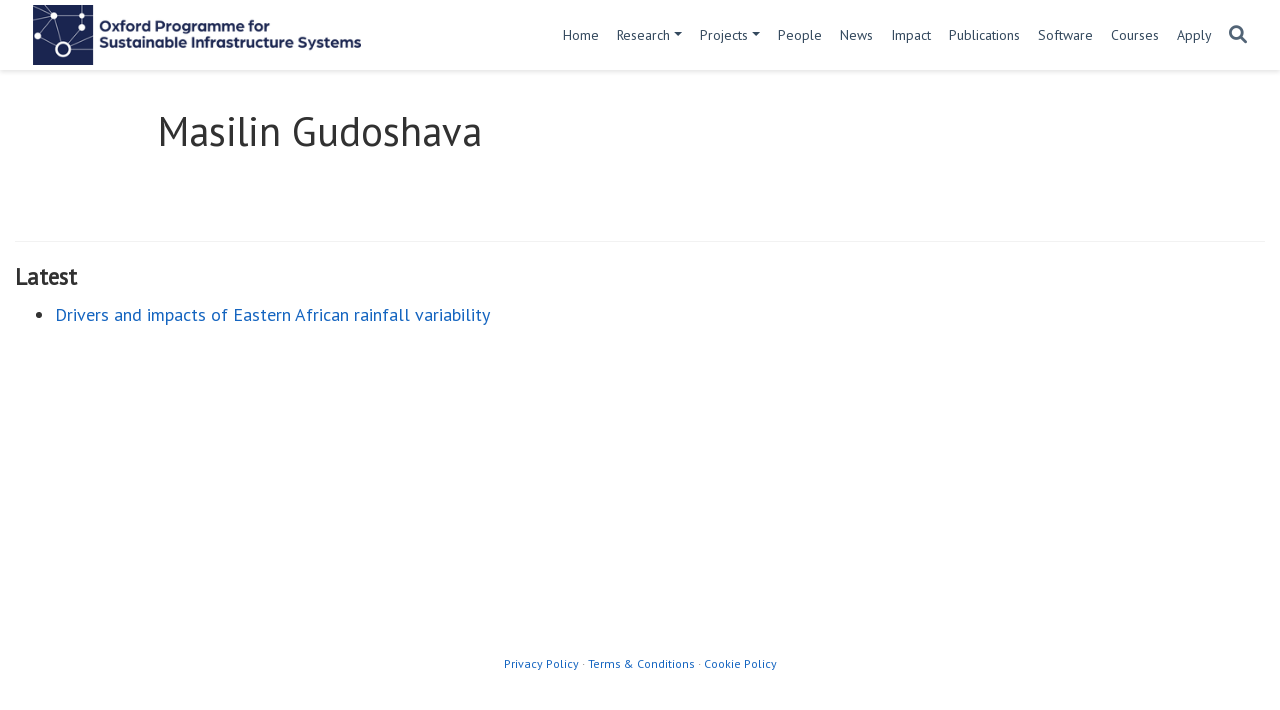

--- FILE ---
content_type: text/html; charset=utf-8
request_url: https://opsis.eci.ox.ac.uk/author/masilin-gudoshava/
body_size: 2835
content:
<!doctype html><html lang=en-gb><head><meta charset=utf-8><meta name=viewport content="width=device-width,initial-scale=1"><meta http-equiv=x-ua-compatible content="IE=edge"><meta name=generator content="Wowchemy 5.6.0 for Hugo"><link rel=preconnect href=https://fonts.gstatic.com crossorigin><link rel=preload as=style href="https://fonts.googleapis.com/css2?family=Libre+Baskerville&family=PT+Sans&display=swap"><link rel=stylesheet href="https://fonts.googleapis.com/css2?family=Libre+Baskerville&family=PT+Sans&display=swap" media=print onload='this.media="all"'><meta name=description content><link rel=alternate hreflang=en-gb href=https://opsis.eci.ox.ac.uk/author/masilin-gudoshava/><meta name=theme-color content="#1565c0"><link rel=stylesheet href=/css/vendor-bundle.min.c7b8d9abd591ba2253ea42747e3ac3f5.css media=print onload='this.media="all"'><link rel=stylesheet href=/css/wowchemy.8e161065074330379f295979e7d0e2d6.css><link rel=stylesheet href=/css/libs/chroma/github-light.min.css title=hl-light media=print onload='this.media="all"'><link rel=stylesheet href=/css/libs/chroma/dracula.min.css title=hl-dark media=print onload='this.media="all"' disabled><script async src="https://www.googletagmanager.com/gtag/js?id=G-K9DPNWKYSS"></script>
<script>window.dataLayer=window.dataLayer||[];function gtag(){dataLayer.push(arguments)}gtag("js",new Date),gtag("config","G-K9DPNWKYSS")</script><link rel=alternate href=/author/masilin-gudoshava/index.xml type=application/rss+xml title="OPSIS | Oxford Programme for Sustainable Infrastructure Systems"><link rel=manifest href=/manifest.webmanifest><link rel=icon type=image/png href=/media/icon_hu172237cde1cbd55ca3866f325effaa6c_1015_32x32_fill_lanczos_center_3.png><link rel=apple-touch-icon type=image/png href=/media/icon_hu172237cde1cbd55ca3866f325effaa6c_1015_180x180_fill_lanczos_center_3.png><link rel=canonical href=https://opsis.eci.ox.ac.uk/author/masilin-gudoshava/><meta property="twitter:card" content="summary"><meta property="og:site_name" content="OPSIS | Oxford Programme for Sustainable Infrastructure Systems"><meta property="og:url" content="https://opsis.eci.ox.ac.uk/author/masilin-gudoshava/"><meta property="og:title" content="Masilin Gudoshava | OPSIS | Oxford Programme for Sustainable Infrastructure Systems"><meta property="og:description" content><meta property="og:image" content="https://opsis.eci.ox.ac.uk/media/logo_huaa86502d3054dc4176c317a7c5c16c9a_151228_300x300_fit_lanczos_3.png"><meta property="twitter:image" content="https://opsis.eci.ox.ac.uk/media/logo_huaa86502d3054dc4176c317a7c5c16c9a_151228_300x300_fit_lanczos_3.png"><meta property="og:locale" content="en-gb"><meta property="og:updated_time" content="2023-03-21T00:00:00+00:00"><title>Masilin Gudoshava | OPSIS | Oxford Programme for Sustainable Infrastructure Systems</title></head><body id=top data-spy=scroll data-offset=70 data-target=#TableOfContents class=page-wrapper><script src=/js/wowchemy-init.min.1ee5462d74c6c0de1f8881b384ecc58d.js></script><aside class=search-modal id=search><div class=container><section class=search-header><div class="row no-gutters justify-content-between mb-3"><div class=col-6><h1>Search</h1></div><div class="col-6 col-search-close"><a class=js-search href=# aria-label=Close><i class="fas fa-times-circle text-muted" aria-hidden=true></i></a></div></div><div id=search-box><input name=q id=search-query placeholder=Search... autocapitalize=off autocomplete=off autocorrect=off spellcheck=false type=search class=form-control aria-label=Search...></div></section><section class=section-search-results><div id=search-hits></div></section></div></aside><div class=page-header><header class=header--fixed><nav class="navbar navbar-expand-lg navbar-light compensate-for-scrollbar" id=navbar-main><div class=container-xl><div class="d-none d-lg-inline-flex"><a class=navbar-brand href=/><img src=/media/logo_huaa86502d3054dc4176c317a7c5c16c9a_151228_0x70_resize_lanczos_3.png alt="OPSIS | Oxford Programme for Sustainable Infrastructure Systems"></a></div><button type=button class=navbar-toggler data-toggle=collapse data-target=#navbar-content aria-controls=navbar-content aria-expanded=false aria-label="Toggle navigation">
<span><i class="fas fa-bars"></i></span></button><div class="navbar-brand-mobile-wrapper d-inline-flex d-lg-none"><a class=navbar-brand href=/><img src=/media/logo_huaa86502d3054dc4176c317a7c5c16c9a_151228_0x70_resize_lanczos_3.png alt="OPSIS | Oxford Programme for Sustainable Infrastructure Systems"></a></div><div class="navbar-collapse main-menu-item collapse justify-content-end" id=navbar-content><ul class="navbar-nav d-md-inline-flex"><li class=nav-item><a class=nav-link href=/><span>Home</span></a></li><li class="nav-item dropdown"><a href=# class="nav-link dropdown-toggle" data-toggle=dropdown aria-haspopup=true><span>Research</span><span class=caret></span></a><div class=dropdown-menu><a class=dropdown-item href=/themes/1-infrasystems/><span>1. Infrastructure</span></a>
<a class=dropdown-item href=/themes/2-energy/><span>2. Energy</span></a>
<a class=dropdown-item href=/themes/3-transport><span>3. Transport</span></a>
<a class=dropdown-item href=/themes/4-water/><span>4. Water</span></a>
<a class=dropdown-item href=/themes/5-digital/><span>5. Digital</span></a>
<a class=dropdown-item href=/themes/6-flood/><span>6. Flooding</span></a>
<a class=dropdown-item href=/themes/7-land/><span>7. Nature</span></a>
<a class=dropdown-item href=/themes/8-uncertainty/><span>8. Uncertainty</span></a></div></li><li class="nav-item dropdown"><a href=# class="nav-link dropdown-toggle" data-toggle=dropdown aria-haspopup=true><span>Projects</span><span class=caret></span></a><div class=dropdown-menu><a class=dropdown-item href=/projects/1-uk/><span>1. United Kingdom</span></a>
<a class=dropdown-item href=/projects/2-international/><span>2. International</span></a></div></li><li class=nav-item><a class=nav-link href=/people><span>People</span></a></li><li class=nav-item><a class=nav-link href=/post><span>News</span></a></li><li class=nav-item><a class=nav-link href=/impact><span>Impact</span></a></li><li class=nav-item><a class=nav-link href=/publication><span>Publications</span></a></li><li class=nav-item><a class=nav-link href=/software><span>Software</span></a></li><li class=nav-item><a class=nav-link href=/courses><span>Courses</span></a></li><li class=nav-item><a class=nav-link href=/prospective-students><span>Apply</span></a></li></ul></div><ul class="nav-icons navbar-nav flex-row ml-auto d-flex pl-md-2"><li class=nav-item><a class="nav-link js-search" href=# aria-label=Search><i class="fas fa-search" aria-hidden=true></i></a></li></ul></div></nav></header></div><div class=page-body><div class="universal-wrapper pt-3"><h1>Masilin Gudoshava</h1></div><section id=profile-page class=pt-5><div class=container><div class="article-widget content-widget-hr"><h3>Latest</h3><ul><li><a href=/publication/wheeler-3/>Drivers and impacts of Eastern African rainfall variability</a></li></ul></div></div></section></div><div class=page-footer><div class=container><footer class=site-footer><p class=powered-by><a href=/pages/privacy/>Privacy Policy</a>
&#183;
<a href=/pages/terms/>Terms & Conditions</a>
&#183;
<a href=/pages/cookies/>Cookie Policy</a></p><br></footer></div></div><script src=/js/vendor-bundle.min.46271ef31da3f018e9cd1b59300aa265.js></script>
<script id=search-hit-fuse-template type=text/x-template>
    <div class="search-hit" id="summary-{{key}}">
      <div class="search-hit-content">
        <div class="search-hit-name">
          <a href="{{relpermalink}}">{{title}}</a>
          <div class="article-metadata search-hit-type">{{type}}</div>
          <p class="search-hit-description">{{snippet}}</p>
        </div>
      </div>
    </div>
  </script><script src=https://cdn.jsdelivr.net/gh/krisk/Fuse@v3.2.1/dist/fuse.min.js integrity="sha512-o38bmzBGX+hD3JHWUFCDA09btWaqrNmoJ3RXLlrysA7PP01Kgs4UlE4MhelE1v5dJR3+cxlR4qQlotsW7jKsnw==" crossorigin=anonymous></script>
<script src=https://cdn.jsdelivr.net/gh/julmot/mark.js@8.11.1/dist/jquery.mark.min.js integrity="sha512-mhbv5DqBMgrWL+32MmsDOt/OAvqr/cHimk6B8y/bx/xS88MVkYGPiVv2ixKVrkywF2qHplNRUvFsAHUdxZ3Krg==" crossorigin=anonymous></script>
<script id=page-data type=application/json>{"use_headroom":true}</script><script src=/js/wowchemy-headroom.c251366b4128fd5e6b046d4c97a62a51.js type=module></script>
<script src=/en/js/wowchemy.min.a6238d5886fa4a2f7cf92df25709326f.js></script><div id=modal class="modal fade" role=dialog><div class=modal-dialog><div class=modal-content><div class=modal-header><h5 class=modal-title>Cite</h5><button type=button class=close data-dismiss=modal aria-label=Close>
<span aria-hidden=true>&#215;</span></button></div><div class=modal-body><pre><code></code></pre></div><div class=modal-footer><a class="btn btn-outline-primary my-1 js-copy-cite" href=# target=_blank><i class="fas fa-copy"></i> Copy</a>
<a class="btn btn-outline-primary my-1 js-download-cite" href=# target=_blank><i class="fas fa-download"></i> Download</a><div id=modal-error></div></div></div></div></div><script src=/js/wowchemy-publication.68f8d7090562ca65fc6d3cb3f8f2d2cb.js type=module></script></body></html>